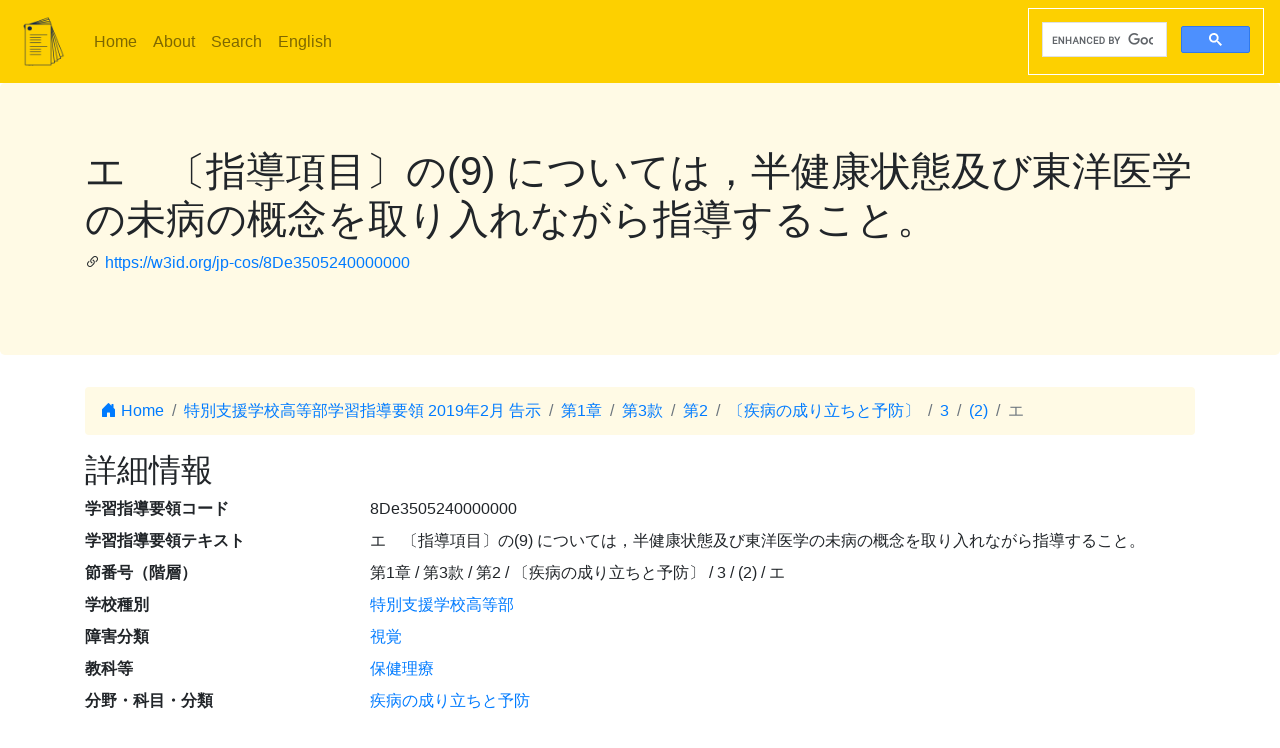

--- FILE ---
content_type: text/html; charset=utf-8
request_url: https://jp-cos.github.io/8De/3505240000000
body_size: 3016
content:
<!DOCTYPE html>
<html lang="ja">
  <head>
    <meta charset="utf-8">
    <meta name="viewport" content="width=device-width, initial-scale=1, shrink-to-fit=no">
    <link rel="stylesheet" href="https://cdn.jsdelivr.net/npm/bootstrap@4.6.2/dist/css/bootstrap.min.css" integrity="sha384-xOolHFLEh07PJGoPkLv1IbcEPTNtaed2xpHsD9ESMhqIYd0nLMwNLD69Npy4HI+N" crossorigin="anonymous">
    <link rel="stylesheet" href="https://cdn.jsdelivr.net/npm/bootstrap-icons@1.11.3/font/bootstrap-icons.min.css">
    <link rel="stylesheet" href="../style.css">
    <title>エ　〔指導項目〕の(9) については，半健康状態及び東洋医学の未病の概念を取り入れながら指導すること。 - 学習指導要領LOD</title>
    <meta name="twitter:card" content="summary">
    <meta name="twitter:title" content="エ　〔指導項目〕の(9) については，半健康状態及び東洋医学の未病の概念を取り入れながら指導すること。 - 学習指導要領LOD">
    <meta property="og:title" content="エ　〔指導項目〕の(9) については，半健康状態及び東洋医学の未病の概念を取り入れながら指導すること。 - 学習指導要領LOD">
    <meta property="og:type" content="website">
    <meta property="og:url" content="https://w3id.org/jp-cos/8De3505240000000">
    <meta property="og:image" content="https://w3id.org/jp-cos/logo.png">
    <meta name="generator" content="ttl2html 2.3.0">
    <script async src="https://www.googletagmanager.com/gtag/js?id=G-ZW2V5CQLY9"></script>
    <script>
      window.dataLayer = window.dataLayer || [];
      function gtag(){dataLayer.push(arguments);}
      gtag('js', new Date());
      gtag('config', 'G-ZW2V5CQLY9');
    </script>
  </head>
  <body>
    <nav class="navbar navbar-expand-lg navbar-light">
      <a class="navbar-brand" href="../">
        <img src="../logo.png" style="max-height: 54px" alt="学習指導要領LOD">
      </a>
      <button class="navbar-toggler" type="button" data-toggle="collapse" data-target="#navbarSupportedContent" aria-controls="navbarSupportedContent" aria-expanded="false" aria-label="Toggle navigation">
        <span class="navbar-toggler-icon"></span>
      </button>
      <div class="collapse navbar-collapse" id="navbarSupportedContent">
        <ul class="navbar-nav mr-auto">
          <li class="nav-item">
            <a class="nav-link" href="../">Home</a>
          </li>
          <li class="nav-item">
            <a class="nav-link" href="../about.html">About</a>
          </li>
            <li class="nav-item"><a class="nav-link" href="/search.html">Search</a></li>
            <li class="nav-item"><a class="nav-link" href="https://w3id.org/jp-cos/en/">English</a></li>
        </ul>
        <script async src="https://cse.google.com/cse.js?cx=75eea1908d53d46ba"></script>
        <div class="gcse-search"></div>
      </div>
    </nav>
        <div class="jumbotron">
      <div class="container">
        <h1>エ　〔指導項目〕の(9) については，半健康状態及び東洋医学の未病の概念を取り入れながら指導すること。</h1>
        <p><i class="bi bi-link-45deg"></i> <a href="https://w3id.org/jp-cos/8De3505240000000">https://w3id.org/jp-cos/8De3505240000000</a></p>
      </div>
    </div>
    <div class="container">
      <div class="row">
        <div class="col-md-12">
          <nav aria-label="breadcrumb">
            <ol class="breadcrumb">
              <li class="breadcrumb-item"><a href="../"><i class="bi bi-house-door-fill"></i> Home</a></li>
                <li class="breadcrumb-item" aria-current="page">
                  <a href="../UpperSecondaryDeptSNES/2019">特別支援学校高等部学習指導要領 2019年2月 告示</a>
                </li>
                <li class="breadcrumb-item" aria-current="page">
                  <a href="../8B0/0000000000000">第1章</a>
                </li>
                <li class="breadcrumb-item" aria-current="page">
                  <a href="0000000000000">第3款</a>
                </li>
                <li class="breadcrumb-item" aria-current="page">
                  <a href="0500000000000">第2</a>
                </li>
                <li class="breadcrumb-item" aria-current="page">
                  <a href="3500000000000">〔疾病の成り立ちと予防〕</a>
                </li>
                <li class="breadcrumb-item" aria-current="page">
                  <a href="3505000000000">3</a>
                </li>
                <li class="breadcrumb-item" aria-current="page">
                  <a href="3505200000000">(2)</a>
                </li>
                <li class="breadcrumb-item active" aria-current="page">
                  エ
                </li>
            </ol>
          </nav>
        </div>
      </div>
      <div class="row">
        <div class="col-md-12">
          <h2>詳細情報</h2>
          <dl class="row" itemscope itemid="https://w3id.org/jp-cos/8De3505240000000" itemtype="https://w3id.org/jp-cos/Item">
  <dt class="col-sm-3">学習指導要領コード</dt>
      <dd class="col-sm-9" itemprop="http://purl.org/dc/terms/identifier">8De3505240000000</dd>
  <dt class="col-sm-3">学習指導要領テキスト</dt>
      <dd class="col-sm-9" itemprop="http://schema.org/description">エ　〔指導項目〕の(9) については，半健康状態及び東洋医学の未病の概念を取り入れながら指導すること。</dd>
  <dt class="col-sm-3">節番号（階層）</dt>
      <dd class="col-sm-9" itemprop="https://w3id.org/jp-cos/sectionNumberHierarchy">第1章 / 第3款 / 第2 / 〔疾病の成り立ちと予防〕 / 3 / (2) / エ</dd>
  <dt class="col-sm-3">学校種別</dt>
      <dd class="col-sm-9" itemscope itemprop="https://w3id.org/jp-cos/school" itemid="https://w3id.org/jp-cos/school/UpperSecondaryDeptSNES" itemtype="https://w3id.org/jp-cos/School"><a href="../school/UpperSecondaryDeptSNES">特別支援学校高等部</a></dd>
  <dt class="col-sm-3">障害分類</dt>
      <dd class="col-sm-9" itemscope itemprop="https://w3id.org/jp-cos/disabilityCategory" itemid="https://w3id.org/jp-cos/disabilityCategory/Visual" itemtype="https://w3id.org/jp-cos/DisabilityCategory"><a href="../disabilityCategory/Visual">視覚</a></dd>
  <dt class="col-sm-3">教科等</dt>
      <dd class="col-sm-9" itemscope itemprop="https://w3id.org/jp-cos/subjectArea" itemid="https://w3id.org/jp-cos/UpperSecondaryDeptSNES-Visual/2019/保健理療" itemtype="https://w3id.org/jp-cos/SubjectArea"><a href="../UpperSecondaryDeptSNES-Visual/2019/保健理療">保健理療</a></dd>
  <dt class="col-sm-3">分野・科目・分類</dt>
      <dd class="col-sm-9" itemscope itemprop="https://w3id.org/jp-cos/subject" itemid="https://w3id.org/jp-cos/UpperSecondaryDeptSNES-Visual/2019/保健理療/疾病の成り立ちと予防" itemtype="https://w3id.org/jp-cos/Subject"><a href="../UpperSecondaryDeptSNES-Visual/2019/保健理療/疾病の成り立ちと予防">疾病の成り立ちと予防</a></dd>
  <dt class="col-sm-3">大項目</dt>
      <dd class="col-sm-9" itemprop="https://w3id.org/jp-cos/category">各科目</dd>
  <dt class="col-sm-3">項目</dt>
      <dd class="col-sm-9" itemprop="https://w3id.org/jp-cos/subCategory">内容の取扱い</dd>
  <dt class="col-sm-3">節番号</dt>
      <dd class="col-sm-9" itemprop="https://w3id.org/jp-cos/sectionNumber">エ</dd>
  <dt class="col-sm-3">テキスト</dt>
      <dd class="col-sm-9" itemprop="https://w3id.org/jp-cos/sectionText">〔指導項目〕の(9) については，半健康状態及び東洋医学の未病の概念を取り入れながら指導すること。</dd>
  <dt class="col-sm-3">告示時期</dt>
      <dd class="col-sm-9" itemscope itemprop="https://w3id.org/jp-cos/issuedPeriod" itemid="https://w3id.org/jp-cos/period/H29toH31" itemtype="https://w3id.org/jp-cos/Period"><a href="../period/H29toH31">平成29～31年　告示</a></dd>
  <dt class="col-sm-3">学習指導要領</dt>
      <dd class="col-sm-9" itemscope itemprop="https://w3id.org/jp-cos/courseOfStudy" itemid="https://w3id.org/jp-cos/UpperSecondaryDeptSNES/2019" itemtype="https://w3id.org/jp-cos/CourseOfStudy"><a href="../UpperSecondaryDeptSNES/2019">特別支援学校高等部学習指導要領 2019年2月 告示</a></dd>
  <dt class="col-sm-3">学習指導要領（一部改正情報）</dt>
      <dd class="col-sm-9" itemscope itemprop="https://w3id.org/jp-cos/courseOfStudyRevision" itemid="https://w3id.org/jp-cos/UpperSecondaryDeptSNES/2019/2019" itemtype="https://w3id.org/jp-cos/CourseOfStudyRevision"><a href="../UpperSecondaryDeptSNES/2019/2019">特別支援学校高等部学習指導要領 2019年2月 告示</a></dd>
  <dt class="col-sm-3">改正情報</dt>
      <dd class="col-sm-9" itemprop="http://schema.org/edition">一部改正なし</dd>
  <dt class="col-sm-3">出典</dt>
      <dd class="col-sm-9" itemscope itemprop="http://purl.org/dc/terms/source" itemid="https://w3id.org/jp-cos/8BV12" itemtype="https://w3id.org/jp-cos/Dataset"><a href="../8BV12">【8BV12】特別支援学校高等部学習指導要領コード 平成31年告示：バージョン1.2 （令和3年12月28日公表）</a></dd>
  <dt class="col-sm-3">項番</dt>
      <dd class="col-sm-9" itemprop="http://purl.org/linked-data/cube#order"><dl class="row border" itemscope itemtype="https://w3id.org/jp-cos/Number">
  <dt class="col-sm-3">項番</dt>
      <dd class="col-sm-9" itemprop="http://www.w3.org/1999/02/22-rdf-syntax-ns#value">393</dd>
  <dt class="col-sm-3">出典</dt>
      <dd class="col-sm-9" itemscope itemprop="http://purl.org/dc/terms/source" itemid="https://w3id.org/jp-cos/8BV12" itemtype="https://w3id.org/jp-cos/Dataset"><a href="../8BV12">【8BV12】特別支援学校高等部学習指導要領コード 平成31年告示：バージョン1.2 （令和3年12月28日公表）</a></dd>
  <dt class="col-sm-3">Type</dt>
      <dd class="col-sm-9" itemscope itemprop="http://www.w3.org/1999/02/22-rdf-syntax-ns#type" itemid="https://w3id.org/jp-cos/Number" itemtype="http://www.w3.org/2000/01/rdf-schema#Class"><a href="../Number">項番</a></dd>
</dl>
</dd>
  <dt class="col-sm-3">F学習指導要領コード</dt>
      <dd class="col-sm-9" itemprop="https://w3id.org/jp-cos/fcode">A8UDLeA3A5A0A5A2A4A0A0A0A0A0A0A0</dd>
  <dt class="col-sm-3">Type</dt>
      <dd class="col-sm-9" itemscope itemprop="http://www.w3.org/1999/02/22-rdf-syntax-ns#type" itemid="https://w3id.org/jp-cos/Item" itemtype="http://www.w3.org/2000/01/rdf-schema#Class"><a href="../Item">学習指導要領の細目</a></dd>
</dl>

        </div>
      </div>
      <div class="row mb-1">
  <div class="col-sm-12">
    <h3>NHK for School検索</h3>
    <button id="nhk4school-button-1" class="btn btn-nhk4school" onclick="get_nhk4school('8De3505240000000')">
      コンテンツ一覧を取得
      <i class="bi bi-search"></i>
    </button>
    <div id="nhk4school-list-1"></div>
  </div>
</div>
<div class="row mb-1">
  <div class="col-sm-12">
    <h3>S×UKILAM連携教材コンテンツ <a href="https://adeac.jp/adeac-lab/top/SxUKILAM/index.html" title="「SxUKILAM（スキラム）連携：多様な資料を活用した教材アーカイブ」とは?"><i class="bi bi-info-circle"></i></a></h3>
    <button id="sukilam-button" class="btn btn-sukilam" onclick="get_sukilam_data('8De3505240000000')">
      教材一覧を取得
      <i class="bi bi-search"></i>
    </button>
    <div id="sukilam-result"></div>
  </div>
</div>

      <div class="row inverse">
        <div class="col-md-12">
          <h2>被参照情報</h2>
          <dl class="row">
  <dt class="col-sm-3">&#39;子&#39;としての参照元:</dt>
    <dd class="col-sm-9"><a href="3505200000000">(2) 内容の範囲や程度については，次の事項に配慮するものとする。</a></dd>
</dl>
        </div>
      </div>
    </div>
    <hr>
    <footer>
        <p class="float-right"><a href="https://w3id.org/jp-cos/8De3505240000000.ttl"><img src="https://www.w3.org/RDF/icons/rdf_flyer.24" alt="RDFデータ"></a></p>
      <p>
        &copy; 2021-2025
        教育データプラス研究会
      </p>
    </footer>

    <!-- jQuery first, then Popper.js, then Bootstrap JS -->
    <script src="https://cdn.jsdelivr.net/npm/jquery@3.5.1/dist/jquery.slim.min.js" integrity="sha384-DfXdz2htPH0lsSSs5nCTpuj/zy4C+OGpamoFVy38MVBnE+IbbVYUew+OrCXaRkfj" crossorigin="anonymous"></script>
    <script src="https://cdn.jsdelivr.net/npm/bootstrap@4.6.2/dist/js/bootstrap.bundle.min.js" integrity="sha384-Fy6S3B9q64WdZWQUiU+q4/2Lc9npb8tCaSX9FK7E8HnRr0Jz8D6OP9dO5Vg3Q9ct" crossorigin="anonymous"></script>
    <script src="../custom.js"></script>
  </body>
</html>
